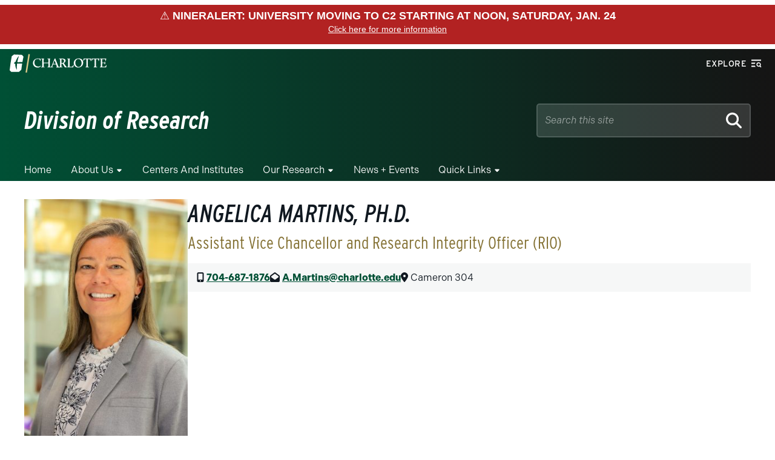

--- FILE ---
content_type: text/event-stream;charset=UTF-8
request_url: https://alerts.charlotte.edu/alerts/alert-stream.php?31
body_size: 667
content:
retry: 10000
id: 1769412687
data: {
data: "type": "red",
data: "title": "NinerAlert: University moving to C2 starting at noon, Saturday, Jan. 24",
data: "link": "",
data: "description": "NinerAlert: University in C2 at noon, Saturday, 1/24, until 11:59 p.m., Monday, 1/26. Classes & campus activities are canceled. More: email & emergency.charlotte.edu"
data: }

